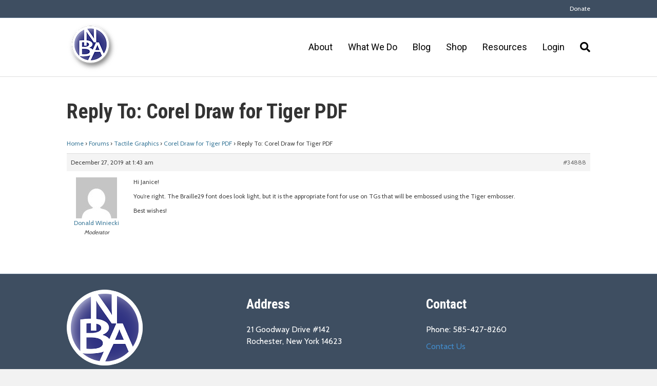

--- FILE ---
content_type: text/html; charset=UTF-8
request_url: https://www.nationalbraille.org/forums/reply/34888/
body_size: 11354
content:
<!DOCTYPE html>
<html lang="en-US">
<head>
<meta charset="UTF-8" />
<meta name='viewport' content='width=device-width, initial-scale=1.0' />
<meta http-equiv='X-UA-Compatible' content='IE=edge' />
<link rel="profile" href="https://gmpg.org/xfn/11" />
<meta name='robots' content='index, follow, max-image-preview:large, max-snippet:-1, max-video-preview:-1' />

	<!-- This site is optimized with the Yoast SEO plugin v21.9.1 - https://yoast.com/wordpress/plugins/seo/ -->
	<title>- National Braille Association</title>
	<link rel="canonical" href="https://www.nationalbraille.org/forums/reply/34888/" />
	<meta property="og:locale" content="en_US" />
	<meta property="og:type" content="article" />
	<meta property="og:title" content="- National Braille Association" />
	<meta property="og:description" content="Hi Janice! You’re right. The Braille29 font does look light, but it is the appropriate font for use on TGs that will be embossed using the Tiger embosser. Best wishes!" />
	<meta property="og:url" content="https://www.nationalbraille.org/forums/reply/34888/" />
	<meta property="og:site_name" content="National Braille Association" />
	<meta name="twitter:card" content="summary_large_image" />
	<script type="application/ld+json" class="yoast-schema-graph">{"@context":"https://schema.org","@graph":[{"@type":"WebPage","@id":"https://www.nationalbraille.org/forums/reply/34888/","url":"https://www.nationalbraille.org/forums/reply/34888/","name":"- National Braille Association","isPartOf":{"@id":"https://www.nationalbraille.org/#website"},"datePublished":"2019-12-27T01:43:23+00:00","dateModified":"2019-12-27T01:43:23+00:00","breadcrumb":{"@id":"https://www.nationalbraille.org/forums/reply/34888/#breadcrumb"},"inLanguage":"en-US","potentialAction":[{"@type":"ReadAction","target":["https://www.nationalbraille.org/forums/reply/34888/"]}]},{"@type":"BreadcrumbList","@id":"https://www.nationalbraille.org/forums/reply/34888/#breadcrumb","itemListElement":[{"@type":"ListItem","position":1,"name":"Home","item":"https://www.nationalbraille.org/"},{"@type":"ListItem","position":2,"name":"Tactile Graphics","item":"https://www.nationalbraille.org/forums/forum/tactile-graphics/"},{"@type":"ListItem","position":3,"name":"Corel Draw for Tiger PDF","item":"https://www.nationalbraille.org/forums/topic/corel-draw-for-tiger-pdf/"},{"@type":"ListItem","position":4,"name":"Reply To: Corel Draw for Tiger PDF"}]},{"@type":"WebSite","@id":"https://www.nationalbraille.org/#website","url":"https://www.nationalbraille.org/","name":"National Braille Association","description":"Providing continuing education to those who prepare braille and braille materials to persons who are visually impaired.","potentialAction":[{"@type":"SearchAction","target":{"@type":"EntryPoint","urlTemplate":"https://www.nationalbraille.org/?s={search_term_string}"},"query-input":"required name=search_term_string"}],"inLanguage":"en-US"}]}</script>
	<!-- / Yoast SEO plugin. -->


<link rel='dns-prefetch' href='//fonts.googleapis.com' />
<link href='https://fonts.gstatic.com' crossorigin rel='preconnect' />
<link rel="alternate" type="application/rss+xml" title="National Braille Association &raquo; Feed" href="https://www.nationalbraille.org/feed/" />
<link rel="alternate" type="application/rss+xml" title="National Braille Association &raquo; Comments Feed" href="https://www.nationalbraille.org/comments/feed/" />
<script>
window._wpemojiSettings = {"baseUrl":"https:\/\/s.w.org\/images\/core\/emoji\/14.0.0\/72x72\/","ext":".png","svgUrl":"https:\/\/s.w.org\/images\/core\/emoji\/14.0.0\/svg\/","svgExt":".svg","source":{"concatemoji":"https:\/\/www.nationalbraille.org\/wp-includes\/js\/wp-emoji-release.min.js?ver=6.4.7"}};
/*! This file is auto-generated */
!function(i,n){var o,s,e;function c(e){try{var t={supportTests:e,timestamp:(new Date).valueOf()};sessionStorage.setItem(o,JSON.stringify(t))}catch(e){}}function p(e,t,n){e.clearRect(0,0,e.canvas.width,e.canvas.height),e.fillText(t,0,0);var t=new Uint32Array(e.getImageData(0,0,e.canvas.width,e.canvas.height).data),r=(e.clearRect(0,0,e.canvas.width,e.canvas.height),e.fillText(n,0,0),new Uint32Array(e.getImageData(0,0,e.canvas.width,e.canvas.height).data));return t.every(function(e,t){return e===r[t]})}function u(e,t,n){switch(t){case"flag":return n(e,"\ud83c\udff3\ufe0f\u200d\u26a7\ufe0f","\ud83c\udff3\ufe0f\u200b\u26a7\ufe0f")?!1:!n(e,"\ud83c\uddfa\ud83c\uddf3","\ud83c\uddfa\u200b\ud83c\uddf3")&&!n(e,"\ud83c\udff4\udb40\udc67\udb40\udc62\udb40\udc65\udb40\udc6e\udb40\udc67\udb40\udc7f","\ud83c\udff4\u200b\udb40\udc67\u200b\udb40\udc62\u200b\udb40\udc65\u200b\udb40\udc6e\u200b\udb40\udc67\u200b\udb40\udc7f");case"emoji":return!n(e,"\ud83e\udef1\ud83c\udffb\u200d\ud83e\udef2\ud83c\udfff","\ud83e\udef1\ud83c\udffb\u200b\ud83e\udef2\ud83c\udfff")}return!1}function f(e,t,n){var r="undefined"!=typeof WorkerGlobalScope&&self instanceof WorkerGlobalScope?new OffscreenCanvas(300,150):i.createElement("canvas"),a=r.getContext("2d",{willReadFrequently:!0}),o=(a.textBaseline="top",a.font="600 32px Arial",{});return e.forEach(function(e){o[e]=t(a,e,n)}),o}function t(e){var t=i.createElement("script");t.src=e,t.defer=!0,i.head.appendChild(t)}"undefined"!=typeof Promise&&(o="wpEmojiSettingsSupports",s=["flag","emoji"],n.supports={everything:!0,everythingExceptFlag:!0},e=new Promise(function(e){i.addEventListener("DOMContentLoaded",e,{once:!0})}),new Promise(function(t){var n=function(){try{var e=JSON.parse(sessionStorage.getItem(o));if("object"==typeof e&&"number"==typeof e.timestamp&&(new Date).valueOf()<e.timestamp+604800&&"object"==typeof e.supportTests)return e.supportTests}catch(e){}return null}();if(!n){if("undefined"!=typeof Worker&&"undefined"!=typeof OffscreenCanvas&&"undefined"!=typeof URL&&URL.createObjectURL&&"undefined"!=typeof Blob)try{var e="postMessage("+f.toString()+"("+[JSON.stringify(s),u.toString(),p.toString()].join(",")+"));",r=new Blob([e],{type:"text/javascript"}),a=new Worker(URL.createObjectURL(r),{name:"wpTestEmojiSupports"});return void(a.onmessage=function(e){c(n=e.data),a.terminate(),t(n)})}catch(e){}c(n=f(s,u,p))}t(n)}).then(function(e){for(var t in e)n.supports[t]=e[t],n.supports.everything=n.supports.everything&&n.supports[t],"flag"!==t&&(n.supports.everythingExceptFlag=n.supports.everythingExceptFlag&&n.supports[t]);n.supports.everythingExceptFlag=n.supports.everythingExceptFlag&&!n.supports.flag,n.DOMReady=!1,n.readyCallback=function(){n.DOMReady=!0}}).then(function(){return e}).then(function(){var e;n.supports.everything||(n.readyCallback(),(e=n.source||{}).concatemoji?t(e.concatemoji):e.wpemoji&&e.twemoji&&(t(e.twemoji),t(e.wpemoji)))}))}((window,document),window._wpemojiSettings);
</script>
<style id='wp-emoji-styles-inline-css'>

	img.wp-smiley, img.emoji {
		display: inline !important;
		border: none !important;
		box-shadow: none !important;
		height: 1em !important;
		width: 1em !important;
		margin: 0 0.07em !important;
		vertical-align: -0.1em !important;
		background: none !important;
		padding: 0 !important;
	}
</style>
<link rel='stylesheet' id='wp-block-library-css' href='https://www.nationalbraille.org/wp-includes/css/dist/block-library/style.min.css?ver=6.4.7' media='all' />
<style id='wp-block-library-theme-inline-css'>
.wp-block-audio figcaption{color:#555;font-size:13px;text-align:center}.is-dark-theme .wp-block-audio figcaption{color:hsla(0,0%,100%,.65)}.wp-block-audio{margin:0 0 1em}.wp-block-code{border:1px solid #ccc;border-radius:4px;font-family:Menlo,Consolas,monaco,monospace;padding:.8em 1em}.wp-block-embed figcaption{color:#555;font-size:13px;text-align:center}.is-dark-theme .wp-block-embed figcaption{color:hsla(0,0%,100%,.65)}.wp-block-embed{margin:0 0 1em}.blocks-gallery-caption{color:#555;font-size:13px;text-align:center}.is-dark-theme .blocks-gallery-caption{color:hsla(0,0%,100%,.65)}.wp-block-image figcaption{color:#555;font-size:13px;text-align:center}.is-dark-theme .wp-block-image figcaption{color:hsla(0,0%,100%,.65)}.wp-block-image{margin:0 0 1em}.wp-block-pullquote{border-bottom:4px solid;border-top:4px solid;color:currentColor;margin-bottom:1.75em}.wp-block-pullquote cite,.wp-block-pullquote footer,.wp-block-pullquote__citation{color:currentColor;font-size:.8125em;font-style:normal;text-transform:uppercase}.wp-block-quote{border-left:.25em solid;margin:0 0 1.75em;padding-left:1em}.wp-block-quote cite,.wp-block-quote footer{color:currentColor;font-size:.8125em;font-style:normal;position:relative}.wp-block-quote.has-text-align-right{border-left:none;border-right:.25em solid;padding-left:0;padding-right:1em}.wp-block-quote.has-text-align-center{border:none;padding-left:0}.wp-block-quote.is-large,.wp-block-quote.is-style-large,.wp-block-quote.is-style-plain{border:none}.wp-block-search .wp-block-search__label{font-weight:700}.wp-block-search__button{border:1px solid #ccc;padding:.375em .625em}:where(.wp-block-group.has-background){padding:1.25em 2.375em}.wp-block-separator.has-css-opacity{opacity:.4}.wp-block-separator{border:none;border-bottom:2px solid;margin-left:auto;margin-right:auto}.wp-block-separator.has-alpha-channel-opacity{opacity:1}.wp-block-separator:not(.is-style-wide):not(.is-style-dots){width:100px}.wp-block-separator.has-background:not(.is-style-dots){border-bottom:none;height:1px}.wp-block-separator.has-background:not(.is-style-wide):not(.is-style-dots){height:2px}.wp-block-table{margin:0 0 1em}.wp-block-table td,.wp-block-table th{word-break:normal}.wp-block-table figcaption{color:#555;font-size:13px;text-align:center}.is-dark-theme .wp-block-table figcaption{color:hsla(0,0%,100%,.65)}.wp-block-video figcaption{color:#555;font-size:13px;text-align:center}.is-dark-theme .wp-block-video figcaption{color:hsla(0,0%,100%,.65)}.wp-block-video{margin:0 0 1em}.wp-block-template-part.has-background{margin-bottom:0;margin-top:0;padding:1.25em 2.375em}
</style>
<style id='classic-theme-styles-inline-css'>
/*! This file is auto-generated */
.wp-block-button__link{color:#fff;background-color:#32373c;border-radius:9999px;box-shadow:none;text-decoration:none;padding:calc(.667em + 2px) calc(1.333em + 2px);font-size:1.125em}.wp-block-file__button{background:#32373c;color:#fff;text-decoration:none}
</style>
<style id='global-styles-inline-css'>
body{--wp--preset--color--black: #000000;--wp--preset--color--cyan-bluish-gray: #abb8c3;--wp--preset--color--white: #ffffff;--wp--preset--color--pale-pink: #f78da7;--wp--preset--color--vivid-red: #cf2e2e;--wp--preset--color--luminous-vivid-orange: #ff6900;--wp--preset--color--luminous-vivid-amber: #fcb900;--wp--preset--color--light-green-cyan: #7bdcb5;--wp--preset--color--vivid-green-cyan: #00d084;--wp--preset--color--pale-cyan-blue: #8ed1fc;--wp--preset--color--vivid-cyan-blue: #0693e3;--wp--preset--color--vivid-purple: #9b51e0;--wp--preset--gradient--vivid-cyan-blue-to-vivid-purple: linear-gradient(135deg,rgba(6,147,227,1) 0%,rgb(155,81,224) 100%);--wp--preset--gradient--light-green-cyan-to-vivid-green-cyan: linear-gradient(135deg,rgb(122,220,180) 0%,rgb(0,208,130) 100%);--wp--preset--gradient--luminous-vivid-amber-to-luminous-vivid-orange: linear-gradient(135deg,rgba(252,185,0,1) 0%,rgba(255,105,0,1) 100%);--wp--preset--gradient--luminous-vivid-orange-to-vivid-red: linear-gradient(135deg,rgba(255,105,0,1) 0%,rgb(207,46,46) 100%);--wp--preset--gradient--very-light-gray-to-cyan-bluish-gray: linear-gradient(135deg,rgb(238,238,238) 0%,rgb(169,184,195) 100%);--wp--preset--gradient--cool-to-warm-spectrum: linear-gradient(135deg,rgb(74,234,220) 0%,rgb(151,120,209) 20%,rgb(207,42,186) 40%,rgb(238,44,130) 60%,rgb(251,105,98) 80%,rgb(254,248,76) 100%);--wp--preset--gradient--blush-light-purple: linear-gradient(135deg,rgb(255,206,236) 0%,rgb(152,150,240) 100%);--wp--preset--gradient--blush-bordeaux: linear-gradient(135deg,rgb(254,205,165) 0%,rgb(254,45,45) 50%,rgb(107,0,62) 100%);--wp--preset--gradient--luminous-dusk: linear-gradient(135deg,rgb(255,203,112) 0%,rgb(199,81,192) 50%,rgb(65,88,208) 100%);--wp--preset--gradient--pale-ocean: linear-gradient(135deg,rgb(255,245,203) 0%,rgb(182,227,212) 50%,rgb(51,167,181) 100%);--wp--preset--gradient--electric-grass: linear-gradient(135deg,rgb(202,248,128) 0%,rgb(113,206,126) 100%);--wp--preset--gradient--midnight: linear-gradient(135deg,rgb(2,3,129) 0%,rgb(40,116,252) 100%);--wp--preset--font-size--small: 13px;--wp--preset--font-size--medium: 20px;--wp--preset--font-size--large: 36px;--wp--preset--font-size--x-large: 42px;--wp--preset--spacing--20: 0.44rem;--wp--preset--spacing--30: 0.67rem;--wp--preset--spacing--40: 1rem;--wp--preset--spacing--50: 1.5rem;--wp--preset--spacing--60: 2.25rem;--wp--preset--spacing--70: 3.38rem;--wp--preset--spacing--80: 5.06rem;--wp--preset--shadow--natural: 6px 6px 9px rgba(0, 0, 0, 0.2);--wp--preset--shadow--deep: 12px 12px 50px rgba(0, 0, 0, 0.4);--wp--preset--shadow--sharp: 6px 6px 0px rgba(0, 0, 0, 0.2);--wp--preset--shadow--outlined: 6px 6px 0px -3px rgba(255, 255, 255, 1), 6px 6px rgba(0, 0, 0, 1);--wp--preset--shadow--crisp: 6px 6px 0px rgba(0, 0, 0, 1);}:where(.is-layout-flex){gap: 0.5em;}:where(.is-layout-grid){gap: 0.5em;}body .is-layout-flow > .alignleft{float: left;margin-inline-start: 0;margin-inline-end: 2em;}body .is-layout-flow > .alignright{float: right;margin-inline-start: 2em;margin-inline-end: 0;}body .is-layout-flow > .aligncenter{margin-left: auto !important;margin-right: auto !important;}body .is-layout-constrained > .alignleft{float: left;margin-inline-start: 0;margin-inline-end: 2em;}body .is-layout-constrained > .alignright{float: right;margin-inline-start: 2em;margin-inline-end: 0;}body .is-layout-constrained > .aligncenter{margin-left: auto !important;margin-right: auto !important;}body .is-layout-constrained > :where(:not(.alignleft):not(.alignright):not(.alignfull)){max-width: var(--wp--style--global--content-size);margin-left: auto !important;margin-right: auto !important;}body .is-layout-constrained > .alignwide{max-width: var(--wp--style--global--wide-size);}body .is-layout-flex{display: flex;}body .is-layout-flex{flex-wrap: wrap;align-items: center;}body .is-layout-flex > *{margin: 0;}body .is-layout-grid{display: grid;}body .is-layout-grid > *{margin: 0;}:where(.wp-block-columns.is-layout-flex){gap: 2em;}:where(.wp-block-columns.is-layout-grid){gap: 2em;}:where(.wp-block-post-template.is-layout-flex){gap: 1.25em;}:where(.wp-block-post-template.is-layout-grid){gap: 1.25em;}.has-black-color{color: var(--wp--preset--color--black) !important;}.has-cyan-bluish-gray-color{color: var(--wp--preset--color--cyan-bluish-gray) !important;}.has-white-color{color: var(--wp--preset--color--white) !important;}.has-pale-pink-color{color: var(--wp--preset--color--pale-pink) !important;}.has-vivid-red-color{color: var(--wp--preset--color--vivid-red) !important;}.has-luminous-vivid-orange-color{color: var(--wp--preset--color--luminous-vivid-orange) !important;}.has-luminous-vivid-amber-color{color: var(--wp--preset--color--luminous-vivid-amber) !important;}.has-light-green-cyan-color{color: var(--wp--preset--color--light-green-cyan) !important;}.has-vivid-green-cyan-color{color: var(--wp--preset--color--vivid-green-cyan) !important;}.has-pale-cyan-blue-color{color: var(--wp--preset--color--pale-cyan-blue) !important;}.has-vivid-cyan-blue-color{color: var(--wp--preset--color--vivid-cyan-blue) !important;}.has-vivid-purple-color{color: var(--wp--preset--color--vivid-purple) !important;}.has-black-background-color{background-color: var(--wp--preset--color--black) !important;}.has-cyan-bluish-gray-background-color{background-color: var(--wp--preset--color--cyan-bluish-gray) !important;}.has-white-background-color{background-color: var(--wp--preset--color--white) !important;}.has-pale-pink-background-color{background-color: var(--wp--preset--color--pale-pink) !important;}.has-vivid-red-background-color{background-color: var(--wp--preset--color--vivid-red) !important;}.has-luminous-vivid-orange-background-color{background-color: var(--wp--preset--color--luminous-vivid-orange) !important;}.has-luminous-vivid-amber-background-color{background-color: var(--wp--preset--color--luminous-vivid-amber) !important;}.has-light-green-cyan-background-color{background-color: var(--wp--preset--color--light-green-cyan) !important;}.has-vivid-green-cyan-background-color{background-color: var(--wp--preset--color--vivid-green-cyan) !important;}.has-pale-cyan-blue-background-color{background-color: var(--wp--preset--color--pale-cyan-blue) !important;}.has-vivid-cyan-blue-background-color{background-color: var(--wp--preset--color--vivid-cyan-blue) !important;}.has-vivid-purple-background-color{background-color: var(--wp--preset--color--vivid-purple) !important;}.has-black-border-color{border-color: var(--wp--preset--color--black) !important;}.has-cyan-bluish-gray-border-color{border-color: var(--wp--preset--color--cyan-bluish-gray) !important;}.has-white-border-color{border-color: var(--wp--preset--color--white) !important;}.has-pale-pink-border-color{border-color: var(--wp--preset--color--pale-pink) !important;}.has-vivid-red-border-color{border-color: var(--wp--preset--color--vivid-red) !important;}.has-luminous-vivid-orange-border-color{border-color: var(--wp--preset--color--luminous-vivid-orange) !important;}.has-luminous-vivid-amber-border-color{border-color: var(--wp--preset--color--luminous-vivid-amber) !important;}.has-light-green-cyan-border-color{border-color: var(--wp--preset--color--light-green-cyan) !important;}.has-vivid-green-cyan-border-color{border-color: var(--wp--preset--color--vivid-green-cyan) !important;}.has-pale-cyan-blue-border-color{border-color: var(--wp--preset--color--pale-cyan-blue) !important;}.has-vivid-cyan-blue-border-color{border-color: var(--wp--preset--color--vivid-cyan-blue) !important;}.has-vivid-purple-border-color{border-color: var(--wp--preset--color--vivid-purple) !important;}.has-vivid-cyan-blue-to-vivid-purple-gradient-background{background: var(--wp--preset--gradient--vivid-cyan-blue-to-vivid-purple) !important;}.has-light-green-cyan-to-vivid-green-cyan-gradient-background{background: var(--wp--preset--gradient--light-green-cyan-to-vivid-green-cyan) !important;}.has-luminous-vivid-amber-to-luminous-vivid-orange-gradient-background{background: var(--wp--preset--gradient--luminous-vivid-amber-to-luminous-vivid-orange) !important;}.has-luminous-vivid-orange-to-vivid-red-gradient-background{background: var(--wp--preset--gradient--luminous-vivid-orange-to-vivid-red) !important;}.has-very-light-gray-to-cyan-bluish-gray-gradient-background{background: var(--wp--preset--gradient--very-light-gray-to-cyan-bluish-gray) !important;}.has-cool-to-warm-spectrum-gradient-background{background: var(--wp--preset--gradient--cool-to-warm-spectrum) !important;}.has-blush-light-purple-gradient-background{background: var(--wp--preset--gradient--blush-light-purple) !important;}.has-blush-bordeaux-gradient-background{background: var(--wp--preset--gradient--blush-bordeaux) !important;}.has-luminous-dusk-gradient-background{background: var(--wp--preset--gradient--luminous-dusk) !important;}.has-pale-ocean-gradient-background{background: var(--wp--preset--gradient--pale-ocean) !important;}.has-electric-grass-gradient-background{background: var(--wp--preset--gradient--electric-grass) !important;}.has-midnight-gradient-background{background: var(--wp--preset--gradient--midnight) !important;}.has-small-font-size{font-size: var(--wp--preset--font-size--small) !important;}.has-medium-font-size{font-size: var(--wp--preset--font-size--medium) !important;}.has-large-font-size{font-size: var(--wp--preset--font-size--large) !important;}.has-x-large-font-size{font-size: var(--wp--preset--font-size--x-large) !important;}
.wp-block-navigation a:where(:not(.wp-element-button)){color: inherit;}
:where(.wp-block-post-template.is-layout-flex){gap: 1.25em;}:where(.wp-block-post-template.is-layout-grid){gap: 1.25em;}
:where(.wp-block-columns.is-layout-flex){gap: 2em;}:where(.wp-block-columns.is-layout-grid){gap: 2em;}
.wp-block-pullquote{font-size: 1.5em;line-height: 1.6;}
</style>
<link rel='stylesheet' id='shortcodes-css-css' href='https://www.nationalbraille.org/wp-content/plugins/bbp-tinymce/includes/css/shortcodes.css?ver=6.4.7' media='all' />
<link rel='stylesheet' id='mce-responsive-css-css' href='https://www.nationalbraille.org/wp-content/plugins/bbp-tinymce/includes/css/mce-responsive.css?ver=6.4.7' media='all' />
<link rel='stylesheet' id='bbp-default-css' href='https://www.nationalbraille.org/wp-content/plugins/bbpress/templates/default/css/bbpress.min.css?ver=2.6.13' media='all' />
<link rel='stylesheet' id='gdatt-attachments-css' href='https://www.nationalbraille.org/wp-content/plugins/gd-bbpress-attachments/css/front.min.css?ver=4.9_b2800_free' media='all' />
<style id='akismet-widget-style-inline-css'>

			.a-stats {
				--akismet-color-mid-green: #357b49;
				--akismet-color-white: #fff;
				--akismet-color-light-grey: #f6f7f7;

				max-width: 350px;
				width: auto;
			}

			.a-stats * {
				all: unset;
				box-sizing: border-box;
			}

			.a-stats strong {
				font-weight: 600;
			}

			.a-stats a.a-stats__link,
			.a-stats a.a-stats__link:visited,
			.a-stats a.a-stats__link:active {
				background: var(--akismet-color-mid-green);
				border: none;
				box-shadow: none;
				border-radius: 8px;
				color: var(--akismet-color-white);
				cursor: pointer;
				display: block;
				font-family: -apple-system, BlinkMacSystemFont, 'Segoe UI', 'Roboto', 'Oxygen-Sans', 'Ubuntu', 'Cantarell', 'Helvetica Neue', sans-serif;
				font-weight: 500;
				padding: 12px;
				text-align: center;
				text-decoration: none;
				transition: all 0.2s ease;
			}

			/* Extra specificity to deal with TwentyTwentyOne focus style */
			.widget .a-stats a.a-stats__link:focus {
				background: var(--akismet-color-mid-green);
				color: var(--akismet-color-white);
				text-decoration: none;
			}

			.a-stats a.a-stats__link:hover {
				filter: brightness(110%);
				box-shadow: 0 4px 12px rgba(0, 0, 0, 0.06), 0 0 2px rgba(0, 0, 0, 0.16);
			}

			.a-stats .count {
				color: var(--akismet-color-white);
				display: block;
				font-size: 1.5em;
				line-height: 1.4;
				padding: 0 13px;
				white-space: nowrap;
			}
		
</style>
<link rel='stylesheet' id='font-awesome-5-css' href='https://www.nationalbraille.org/wp-content/plugins/bb-plugin/fonts/fontawesome/5.15.4/css/all.min.css?ver=2.9.0.5' media='all' />
<link rel='stylesheet' id='font-awesome-css' href='https://www.nationalbraille.org/wp-content/plugins/bb-plugin/fonts/fontawesome/5.15.4/css/v4-shims.min.css?ver=2.9.0.5' media='all' />
<link rel='stylesheet' id='jquery-magnificpopup-css' href='https://www.nationalbraille.org/wp-content/plugins/bb-plugin/css/jquery.magnificpopup.min.css?ver=2.9.0.5' media='all' />
<link rel='stylesheet' id='base-css' href='https://www.nationalbraille.org/wp-content/themes/bb-theme/css/base.min.css?ver=1.7.14' media='all' />
<link rel='stylesheet' id='fl-automator-skin-css' href='https://www.nationalbraille.org/wp-content/uploads/bb-theme/skin-695e6f8e38df1.css?ver=1.7.14' media='all' />
<link rel='stylesheet' id='fl-builder-google-fonts-fb68e5925631b25b03f9f4387b441485-css' href='//fonts.googleapis.com/css?family=Cabin%3A300%2C400%2C700%7CRoboto+Condensed%3A700%7CRoboto%3A400&#038;ver=6.4.7' media='all' />
<script src="https://www.nationalbraille.org/wp-includes/js/jquery/jquery.min.js?ver=3.7.1" id="jquery-core-js"></script>
<script src="https://www.nationalbraille.org/wp-includes/js/jquery/jquery-migrate.min.js?ver=3.4.1" id="jquery-migrate-js"></script>
<script src="https://www.nationalbraille.org/wp-content/plugins/bbp-tinymce/includes/js/shortcodes.js?ver=0.1" id="shortcodes-js-js"></script>
<link rel="https://api.w.org/" href="https://www.nationalbraille.org/wp-json/" /><link rel="EditURI" type="application/rsd+xml" title="RSD" href="https://www.nationalbraille.org/xmlrpc.php?rsd" />
<meta name="generator" content="WordPress 6.4.7" />
<link rel='shortlink' href='https://www.nationalbraille.org/?p=34888' />
<link rel="alternate" type="application/json+oembed" href="https://www.nationalbraille.org/wp-json/oembed/1.0/embed?url=https%3A%2F%2Fwww.nationalbraille.org%2Fforums%2Freply%2F34888%2F" />
<link rel="alternate" type="text/xml+oembed" href="https://www.nationalbraille.org/wp-json/oembed/1.0/embed?url=https%3A%2F%2Fwww.nationalbraille.org%2Fforums%2Freply%2F34888%2F&#038;format=xml" />
<link rel="icon" href="https://www.nationalbraille.org/wp-content/uploads/2019/08/cropped-NBA-Logo-200-32x32.png" sizes="32x32" />
<link rel="icon" href="https://www.nationalbraille.org/wp-content/uploads/2019/08/cropped-NBA-Logo-200-192x192.png" sizes="192x192" />
<link rel="apple-touch-icon" href="https://www.nationalbraille.org/wp-content/uploads/2019/08/cropped-NBA-Logo-200-180x180.png" />
<meta name="msapplication-TileImage" content="https://www.nationalbraille.org/wp-content/uploads/2019/08/cropped-NBA-Logo-200-270x270.png" />
		<style id="wp-custom-css">
			.account-management h2 {
	text-align: center;
}

ul#account-management-menu {
	margin: 0 auto;
	display: block;
	text-align: center;
	padding: 0;
}

#account-management-menu li {
	display: inline-block;
	padding: 10px;
	text-align: center;
}

.members-access-error {
	max-width: 1000px;
	padding: 20px;
	box-sizing: border-box;
	margin: 0 auto;
}

.bbp-search-form {
	margin-bottom: 20px;
}

.bbp-search-form input.button {
	color: #fff;
	padding: 9px 16px;
	background: #313483;
	border-radius: 4px;
}

@media only screen and (max-width: 775px) {
  tr#snippet_person\.firstName1, tr#snippet_person\.lastName1 {
      width: 100% !important;
      display: inline-block !important;
  }

  tr#snippet_person\.firstName1 {
      margin-right: 0;
  }

}

/*hide cookies close button */
.ctcc-right-side {
	display: none;
}

/* store vertical align top */
@media (min-width: 600px) {
	.neoncrm-two-column .neoncrm-product-list-product, .neoncrm-three-column .neoncrm-product-list-product, .neoncrm-four-column .neoncrm-product-list-product {
			vertical-align: top;
		}	
}

/* footer */
.fl-page-footer a{ 
	color:#292E82 !important;
}

/* Default Button */

#snippet_surveyForm .control_button {
    color: #ffffff !important;
}

/** NEON SURVEY FORMS PAGES **/
#surveyForm,{
	max-width: 800px;
	font-size: 16px;
	width: 100%;
	padding: 0;
	margin: 0;
}
#surveyForm table, #surveyForm tbody, #surveyForm tr, #surveyForm td, #surveyForm td.leftLable, #surveyForm td.rightField {
	width: 100% !important;
	display:block !important;
}
#surveyForm td.rightField {
	margin-bottom: 10px;
}
#surveyForm label, #surveyForm .control_text {
	font-size: 14px;
}
#surveyForm #person\.dobMM1 input {
	width: 10%;
	display: inline-block;
	margin: 0 10px;
}
#surveyForm #person\.dobMM1 input:first-of-type {
	margin-left: 0;
}
#surveyForm input[type="checkbox"] {
	margin-right: 10px;
}
#surveyForm select  {
	padding: 6px 12px;
	border-width: 1px;
  border-style: solid;
  border-color: rgb(230, 230, 230);
	border-radius: 4px;
}
#surveyForm input[type="submit"] {
	padding: 8px 12px;
	font-size: 16px;
	color: #fff;
}		</style>
		<link rel="stylesheet" href="https://www.nationalbraille.org/wp-content/themes/bb-inspire-custom/style.css" /></head>
<body class="reply bbpress bbp-no-js reply-template-default single single-reply postid-34888 fl-builder-2-9-0-5 fl-theme-1-7-14 fl-framework-base fl-preset-agloe-nature fl-full-width fl-shrink fl-search-active" itemscope="itemscope" itemtype="https://schema.org/WebPage">

<script type="text/javascript" id="bbp-swap-no-js-body-class">
	document.body.className = document.body.className.replace( 'bbp-no-js', 'bbp-js' );
</script>

<a aria-label="Skip to content" class="fl-screen-reader-text" href="#fl-main-content">Skip to content</a><div class="fl-page">
	<div class="fl-page-bar">
	<div class="fl-page-bar-container container">
		<div class="fl-page-bar-row row">
			<div class="col-sm-6 col-md-6 text-left clearfix"><div class="fl-page-bar-text fl-page-bar-text-1"></div></div>			<div class="col-sm-6 col-md-6 text-right clearfix">		<nav class="top-bar-nav" aria-label="Top Bar Menu" itemscope="itemscope" itemtype="https://schema.org/SiteNavigationElement" role="navigation">
			<ul id="menu-top-menu-bar" class="fl-page-bar-nav nav navbar-nav menu"><li id="menu-item-44443" class="menu-item menu-item-type-post_type menu-item-object-page menu-item-44443 nav-item"><a href="https://www.nationalbraille.org/support/" class="nav-link">Donate</a></li>
</ul></nav></div>		</div>
	</div>
</div><!-- .fl-page-bar -->
<header class="fl-page-header fl-page-header-primary fl-page-nav-right fl-page-nav-toggle-button fl-page-nav-toggle-visible-mobile" itemscope="itemscope" itemtype="https://schema.org/WPHeader"  role="banner">
	<div class="fl-page-header-wrap">
		<div class="fl-page-header-container container">
			<div class="fl-page-header-row row">
				<div class="col-sm-12 col-md-4 fl-page-header-logo-col">
					<div class="fl-page-header-logo" itemscope="itemscope" itemtype="https://schema.org/Organization">
						<a href="https://www.nationalbraille.org/" itemprop="url"><img class="fl-logo-img" loading="false" data-no-lazy="1"   itemscope itemtype="https://schema.org/ImageObject" src="https://www.nationalbraille.org/wp-content/uploads/2019/08/NBA-Logo-100.png" data-retina="https://www.nationalbraille.org/wp-content/uploads/2019/08/NBA-Logo-100.png" title="" width="100" height="100" alt="National Braille Association" /><meta itemprop="name" content="National Braille Association" /></a>
											</div>
				</div>
				<div class="col-sm-12 col-md-8 fl-page-nav-col">
					<div class="fl-page-nav-wrap">
						<nav class="fl-page-nav fl-nav navbar navbar-default navbar-expand-md" aria-label="Header Menu" itemscope="itemscope" itemtype="https://schema.org/SiteNavigationElement" role="navigation">
							<button type="button" class="navbar-toggle navbar-toggler" data-toggle="collapse" data-target=".fl-page-nav-collapse">
								<span>Menu</span>
							</button>
							<div class="fl-page-nav-collapse collapse navbar-collapse">
								<ul id="menu-main-navigation" class="nav navbar-nav navbar-right menu fl-theme-menu"><li id="menu-item-34128" class="menu-item menu-item-type-post_type menu-item-object-page menu-item-has-children menu-item-34128 nav-item"><a href="https://www.nationalbraille.org/about/" class="nav-link">About</a><div class="fl-submenu-icon-wrap"><span class="fl-submenu-toggle-icon"></span></div>
<ul class="sub-menu">
	<li id="menu-item-34129" class="menu-item menu-item-type-post_type menu-item-object-page menu-item-34129 nav-item"><a href="https://www.nationalbraille.org/about/leadership/" class="nav-link">Leadership</a></li>
	<li id="menu-item-34130" class="menu-item menu-item-type-post_type menu-item-object-page menu-item-34130 nav-item"><a href="https://www.nationalbraille.org/about/history/" class="nav-link">Our History</a></li>
	<li id="menu-item-34131" class="menu-item menu-item-type-post_type menu-item-object-page menu-item-34131 nav-item"><a href="https://www.nationalbraille.org/about/award/" class="nav-link">Lifetime Achievement Award</a></li>
	<li id="menu-item-42799" class="menu-item menu-item-type-post_type menu-item-object-page menu-item-42799 nav-item"><a href="https://www.nationalbraille.org/awards/" class="nav-link">Educational Awards</a></li>
	<li id="menu-item-34132" class="menu-item menu-item-type-post_type menu-item-object-page menu-item-34132 nav-item"><a href="https://www.nationalbraille.org/support/" class="nav-link">Support</a></li>
</ul>
</li>
<li id="menu-item-34183" class="menu-item menu-item-type-custom menu-item-object-custom menu-item-has-children menu-item-34183 nav-item"><a class="nav-link">What We Do</a><div class="fl-submenu-icon-wrap"><span class="fl-submenu-toggle-icon"></span></div>
<ul class="sub-menu">
	<li id="menu-item-34140" class="menu-item menu-item-type-post_type_archive menu-item-object-forum menu-item-34140 nav-item"><a href="https://www.nationalbraille.org/forums/" class="nav-link">Ask an Expert</a></li>
	<li id="menu-item-34135" class="menu-item menu-item-type-post_type menu-item-object-page menu-item-34135 nav-item"><a href="https://www.nationalbraille.org/what-we-do/braille-formats/" class="nav-link">Braille Formats</a></li>
	<li id="menu-item-42053" class="menu-item menu-item-type-post_type menu-item-object-page menu-item-42053 nav-item"><a href="https://www.nationalbraille.org/membership/" class="nav-link">Membership</a></li>
	<li id="menu-item-36847" class="menu-item menu-item-type-post_type menu-item-object-page menu-item-36847 nav-item"><a href="https://www.nationalbraille.org/prison-braille-program/" class="nav-link">Prison Braille Program</a></li>
	<li id="menu-item-34136" class="menu-item menu-item-type-post_type menu-item-object-page menu-item-34136 nav-item"><a href="https://www.nationalbraille.org/what-we-do/professional-development-conference/" class="nav-link">Professional Development Conference</a></li>
	<li id="menu-item-34137" class="menu-item menu-item-type-post_type menu-item-object-page menu-item-34137 nav-item"><a href="https://www.nationalbraille.org/what-we-do/publications/" class="nav-link">Publications</a></li>
	<li id="menu-item-34138" class="menu-item menu-item-type-post_type menu-item-object-page menu-item-34138 nav-item"><a href="https://www.nationalbraille.org/training-bureau/" class="nav-link">Training Bureau</a></li>
	<li id="menu-item-34139" class="menu-item menu-item-type-post_type menu-item-object-page menu-item-34139 nav-item"><a href="https://www.nationalbraille.org/what-we-do/web-based-learning/" class="nav-link">Web-Based Learning</a></li>
</ul>
</li>
<li id="menu-item-34141" class="menu-item menu-item-type-post_type menu-item-object-page menu-item-34141 nav-item"><a href="https://www.nationalbraille.org/blog/" class="nav-link">Blog</a></li>
<li id="menu-item-34184" class="menu-item menu-item-type-custom menu-item-object-custom menu-item-34184 nav-item"><a href="https://nationalbraille.z2systems.com/giftstore.jsp" class="nav-link">Shop</a></li>
<li id="menu-item-34142" class="menu-item menu-item-type-post_type menu-item-object-page menu-item-has-children menu-item-34142 nav-item"><a href="https://www.nationalbraille.org/resources/" class="nav-link">Resources</a><div class="fl-submenu-icon-wrap"><span class="fl-submenu-toggle-icon"></span></div>
<ul class="sub-menu">
	<li id="menu-item-34143" class="menu-item menu-item-type-post_type menu-item-object-page menu-item-34143 nav-item"><a href="https://www.nationalbraille.org/resources/music-transcribers/" class="nav-link">Music Transcribers</a></li>
	<li id="menu-item-42392" class="menu-item menu-item-type-post_type menu-item-object-page menu-item-42392 nav-item"><a href="https://www.nationalbraille.org/resources/webinars/" class="nav-link">Webinars</a></li>
</ul>
</li>
<li id="menu-item-34146" class="neoncrm-login menu-item menu-item-type-custom menu-item-object-custom menu-item-34146 neoncrm-login nav-item"><a href="https://nationalbraille.app.neoncrm.com/np/oauth/auth?response_type=code&#038;client_id=deRZCkc6SZoOGhxHwtgie96DpW3jokXxdeRZCkc6SZr3jRKSG2hBpj4ONEvyHv1bAfWCjimnmiNfl0V3gai1pb0GkkNnO3yK&#038;redirect_uri=https%3A%2F%2Fwww.nationalbraille.org%2Fmy-account" class="nav-link">Login</a></li>
</ul><div class="fl-page-nav-search">
	<a href="#" class="fas fa-search" aria-label="Search" aria-expanded="false" aria-haspopup="true" id='flsearchform'></a>
	<form method="get" role="search" aria-label="Search" action="https://www.nationalbraille.org/" title="Type and press Enter to search.">
		<input type="search" class="fl-search-input form-control" name="s" placeholder="Search" value="" aria-labelledby="flsearchform" />
	</form>
</div>
							</div>
						</nav>
					</div>
				</div>
			</div>
		</div>
	</div>
</header><!-- .fl-page-header -->
	<div id="fl-main-content" class="fl-page-content" itemprop="mainContentOfPage" role="main">

		
<div class="fl-content-full container">
	<div class="row">
		<div class="fl-content col-md-12">
			<article class="fl-post post-34888 reply type-reply status-publish hentry" id="fl-post-34888" itemscope="itemscope" itemtype="https://schema.org/CreativeWork">

		<header class="fl-post-header">
		<h1 class="fl-post-title" itemprop="headline">Reply To: Corel Draw for Tiger PDF</h1>
			</header><!-- .fl-post-header -->
			<div class="fl-post-content clearfix" itemprop="text">
		
<div id="bbpress-forums" class="bbpress-wrapper">

	<div class="bbp-breadcrumb"><p><a href="https://www.nationalbraille.org" class="bbp-breadcrumb-home">Home</a> <span class="bbp-breadcrumb-sep">&rsaquo;</span> <a href="https://www.nationalbraille.org/forums/" class="bbp-breadcrumb-root">Forums</a> <span class="bbp-breadcrumb-sep">&rsaquo;</span> <a href="https://www.nationalbraille.org/forums/forum/tactile-graphics/" class="bbp-breadcrumb-forum">Tactile Graphics</a> <span class="bbp-breadcrumb-sep">&rsaquo;</span> <a href="https://www.nationalbraille.org/forums/topic/corel-draw-for-tiger-pdf/" class="bbp-breadcrumb-topic">Corel Draw for Tiger PDF</a> <span class="bbp-breadcrumb-sep">&rsaquo;</span> <span class="bbp-breadcrumb-current">Reply To: Corel Draw for Tiger PDF</span></p></div>
	
	
		
<div id="post-34888" class="bbp-reply-header">
	<div class="bbp-meta">
		<span class="bbp-reply-post-date">December 27, 2019 at 1:43 am</span>

		
		<a href="https://www.nationalbraille.org/forums/topic/corel-draw-for-tiger-pdf/#post-34888" class="bbp-reply-permalink">#34888</a>

		
		<span class="bbp-admin-links"></span>
		
	</div><!-- .bbp-meta -->
</div><!-- #post-34888 -->

<div class="loop-item--1 user-id-696 bbp-parent-forum-4695 bbp-parent-topic-34887 bbp-reply-position-2 even  post-34888 reply type-reply status-publish hentry">
	<div class="bbp-reply-author">

		
		<a href="https://www.nationalbraille.org/forums/users/dwiniecki/" title="View Donald Winiecki&#039;s profile" class="bbp-author-link"><span  class="bbp-author-avatar"><img alt='' src='https://secure.gravatar.com/avatar/96c3bba5978e3fd09e0f07d554065abe?s=80&#038;d=mm&#038;r=g' srcset='https://secure.gravatar.com/avatar/96c3bba5978e3fd09e0f07d554065abe?s=160&#038;d=mm&#038;r=g 2x' class='avatar avatar-80 photo' height='80' width='80' loading='lazy' decoding='async'/></span><span  class="bbp-author-name">Donald Winiecki</span></a><div class="bbp-author-role">Moderator</div>
		
		
	</div><!-- .bbp-reply-author -->

	<div class="bbp-reply-content">

		
		<p>Hi Janice!</p>
<p>You’re right. The Braille29 font does look light, but it is the appropriate font for use on TGs that will be embossed using the Tiger embosser.</p>
<p>Best wishes!</p>

		
	</div><!-- .bbp-reply-content -->
</div><!-- .reply -->

	
	
</div>
	</div><!-- .fl-post-content -->
	
</article>

<!-- .fl-post -->
		</div>
	</div>
</div>


	</div><!-- .fl-page-content -->
		<footer class="fl-page-footer-wrap" itemscope="itemscope" itemtype="https://schema.org/WPFooter"  role="contentinfo">
		<div class="fl-page-footer-widgets">
	<div class="fl-page-footer-widgets-container container">
		<div class="fl-page-footer-widgets-row row">
		<div class="col-sm-4 col-md-4 fl-page-footer-widget-col fl-page-footer-widget-col-1"><aside id="block-3" class="fl-widget widget_block widget_media_image">
<figure class="wp-block-image size-full is-resized"><img loading="lazy" decoding="async" width="280" height="280" src="https://www.nationalbraille.org/wp-content/uploads/nba-logo.png" alt="National Braille Association logo" class="wp-image-2361" style="width:148px;height:auto" srcset="https://www.nationalbraille.org/wp-content/uploads/nba-logo.png 280w, https://www.nationalbraille.org/wp-content/uploads/nba-logo-150x150.png 150w, https://www.nationalbraille.org/wp-content/uploads/nba-logo-50x50.png 50w, https://www.nationalbraille.org/wp-content/uploads/nba-logo-250x250.png 250w" sizes="(max-width: 280px) 100vw, 280px" /></figure>
</aside></div><div class="col-sm-4 col-md-4 fl-page-footer-widget-col fl-page-footer-widget-col-2"><aside id="text-3" class="fl-widget widget_text"><h4 class="fl-widget-title">Address</h4>			<div class="textwidget"><p>21 Goodway Drive #142<br />
Rochester, New York 14623</p>
</div>
		</aside><aside id="text-4" class="fl-widget widget_text">			<div class="textwidget"><p><a href="https://nationalbraille.z2systems.com/np/oauth/auth?response_type=code&#038;client_id=deRZCkc6SZoOGhxHwtgie96DpW3jokXxdeRZCkc6SZr3jRKSG2hBpj4ONEvyHv1bAfWCjimnmiNfl0V3gai1pb0GkkNnO3yK&#038;redirect_uri=https%3A%2F%2Fwww.nationalbraille.org%2Fmy-account%2F">My Account</a></p>
</div>
		</aside></div><div class="col-sm-4 col-md-4 fl-page-footer-widget-col fl-page-footer-widget-col-3"><aside id="text-5" class="fl-widget widget_text"><h4 class="fl-widget-title">Contact</h4>			<div class="textwidget"><p>Phone: 585-427-8260</p>
<p><a href="https://www.nationalbraille.org/contact/">Contact Us</a></p>
</div>
		</aside></div>		</div>
	</div>
</div><!-- .fl-page-footer-widgets -->
<div class="fl-page-footer">
	<div class="fl-page-footer-container container">
		<div class="fl-page-footer-row row">
			<div class="col-md-12 text-center clearfix"><div class="fl-page-footer-text fl-page-footer-text-1">© 2025 National Braille Association</div></div>					</div>
	</div>
</div><!-- .fl-page-footer -->
	<div style="font-size: 11px; text-align: center; padding: 10px 0; opacity: 0.7;">
		Website powered by <a target="_blank" href="https://neonone.com/products/neon-websites/">Neon One</a>
	</div>
		</footer>
		</div><!-- .fl-page -->
	<script>
		jQuery(window).on('load', function() {
			if( jQuery('select[name="choice"]').length > 0 ) {
				jQuery('.neoncrm-login a').html('My Account');
			}
			var logIn=jQuery('.neon-sso-login-button');if(logIn.length > 0){jQuery(logIn)[0].click();}
		});		
	</script>
			<style>
			select[name='choice'], form[action='/np/constituent/link.do'] input[type='submit'] {
				display: none !important;	
			}
			.neon_C_content.neoncrm-responsive {
				margin-bottom: 20px;	
			}
			@media (min-width: 992px) {
				.inspire-constituent-nav {
					display: none !important;
				}
				.col-md-9 {
					width: 100%;	
				}	
			}
		</style>
	<script src="https://www.nationalbraille.org/wp-content/plugins/bbpress/templates/default/js/editor.min.js?ver=2.6.13" id="bbpress-editor-js"></script>
<script id="neoncrm-ajax-script-js-extra">
var neoncrm_email_ajax_object = {"ajax_url":"https:\/\/www.nationalbraille.org\/wp-admin\/admin-ajax.php"};
</script>
<script src="https://www.nationalbraille.org/wp-content/plugins/neon-inspire/inc/js/neon-email-signup.js?ver=6.4.7" id="neoncrm-ajax-script-js"></script>
<script id="gdatt-attachments-js-extra">
var gdbbPressAttachmentsInit = {"max_files":"4","are_you_sure":"This operation is not reversible. Are you sure?"};
</script>
<script src="https://www.nationalbraille.org/wp-content/plugins/gd-bbpress-attachments/js/front.min.js?ver=4.9_b2800_free" id="gdatt-attachments-js"></script>
<script src="https://www.nationalbraille.org/wp-content/plugins/bb-plugin/js/jquery.ba-throttle-debounce.min.js?ver=2.9.0.5" id="jquery-throttle-js"></script>
<script src="https://www.nationalbraille.org/wp-content/plugins/bb-plugin/js/jquery.imagesloaded.min.js?ver=2.9.0.5" id="imagesloaded-js"></script>
<script src="https://www.nationalbraille.org/wp-content/plugins/bb-plugin/js/jquery.magnificpopup.min.js?ver=2.9.0.5" id="jquery-magnificpopup-js"></script>
<script src="https://www.nationalbraille.org/wp-content/plugins/bb-plugin/js/jquery.fitvids.min.js?ver=1.2" id="jquery-fitvids-js"></script>
<script id="fl-automator-js-extra">
var themeopts = {"medium_breakpoint":"992","mobile_breakpoint":"768","scrollTopPosition":"800"};
</script>
<script src="https://www.nationalbraille.org/wp-content/themes/bb-theme/js/theme.min.js?ver=1.7.14" id="fl-automator-js"></script>
</body>
</html>
